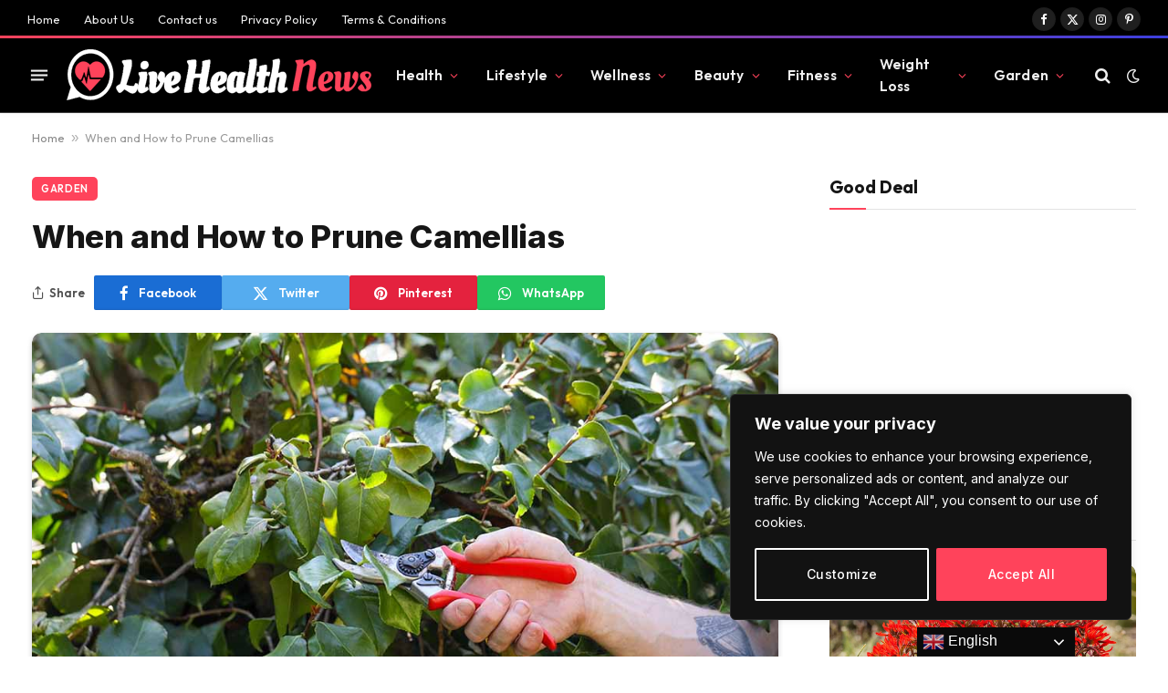

--- FILE ---
content_type: text/html; charset=utf-8
request_url: https://www.google.com/recaptcha/api2/aframe
body_size: 266
content:
<!DOCTYPE HTML><html><head><meta http-equiv="content-type" content="text/html; charset=UTF-8"></head><body><script nonce="ucrc6skZdrzx4l5X7ZfZxg">/** Anti-fraud and anti-abuse applications only. See google.com/recaptcha */ try{var clients={'sodar':'https://pagead2.googlesyndication.com/pagead/sodar?'};window.addEventListener("message",function(a){try{if(a.source===window.parent){var b=JSON.parse(a.data);var c=clients[b['id']];if(c){var d=document.createElement('img');d.src=c+b['params']+'&rc='+(localStorage.getItem("rc::a")?sessionStorage.getItem("rc::b"):"");window.document.body.appendChild(d);sessionStorage.setItem("rc::e",parseInt(sessionStorage.getItem("rc::e")||0)+1);localStorage.setItem("rc::h",'1768717794037');}}}catch(b){}});window.parent.postMessage("_grecaptcha_ready", "*");}catch(b){}</script></body></html>

--- FILE ---
content_type: text/plain; charset=utf-8
request_url: https://ohffs.com/400/5939143?oo=1&sw_version=v1.775.0-s&oaid=0802c2cfbbba4d1ff07a287843c2608b&st=true
body_size: -101
content:
{"fakepushReloadScript":true, "fakepushZoneId":5939143, "fakepushScriptSrc":"https://dd133.com/vignette.min.js"}